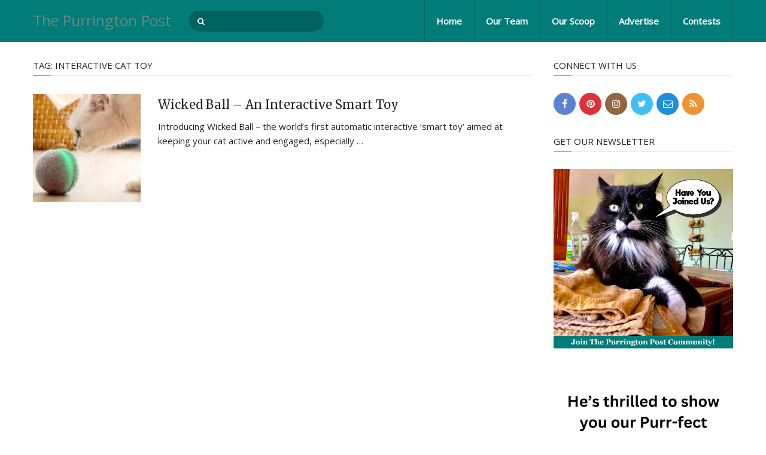

--- FILE ---
content_type: text/html; charset=utf-8
request_url: https://www.google.com/recaptcha/api2/aframe
body_size: 249
content:
<!DOCTYPE HTML><html><head><meta http-equiv="content-type" content="text/html; charset=UTF-8"></head><body><script nonce="Og811jOfwnBNglJPmF2EDA">/** Anti-fraud and anti-abuse applications only. See google.com/recaptcha */ try{var clients={'sodar':'https://pagead2.googlesyndication.com/pagead/sodar?'};window.addEventListener("message",function(a){try{if(a.source===window.parent){var b=JSON.parse(a.data);var c=clients[b['id']];if(c){var d=document.createElement('img');d.src=c+b['params']+'&rc='+(localStorage.getItem("rc::a")?sessionStorage.getItem("rc::b"):"");window.document.body.appendChild(d);sessionStorage.setItem("rc::e",parseInt(sessionStorage.getItem("rc::e")||0)+1);localStorage.setItem("rc::h",'1769103025940');}}}catch(b){}});window.parent.postMessage("_grecaptcha_ready", "*");}catch(b){}</script></body></html>